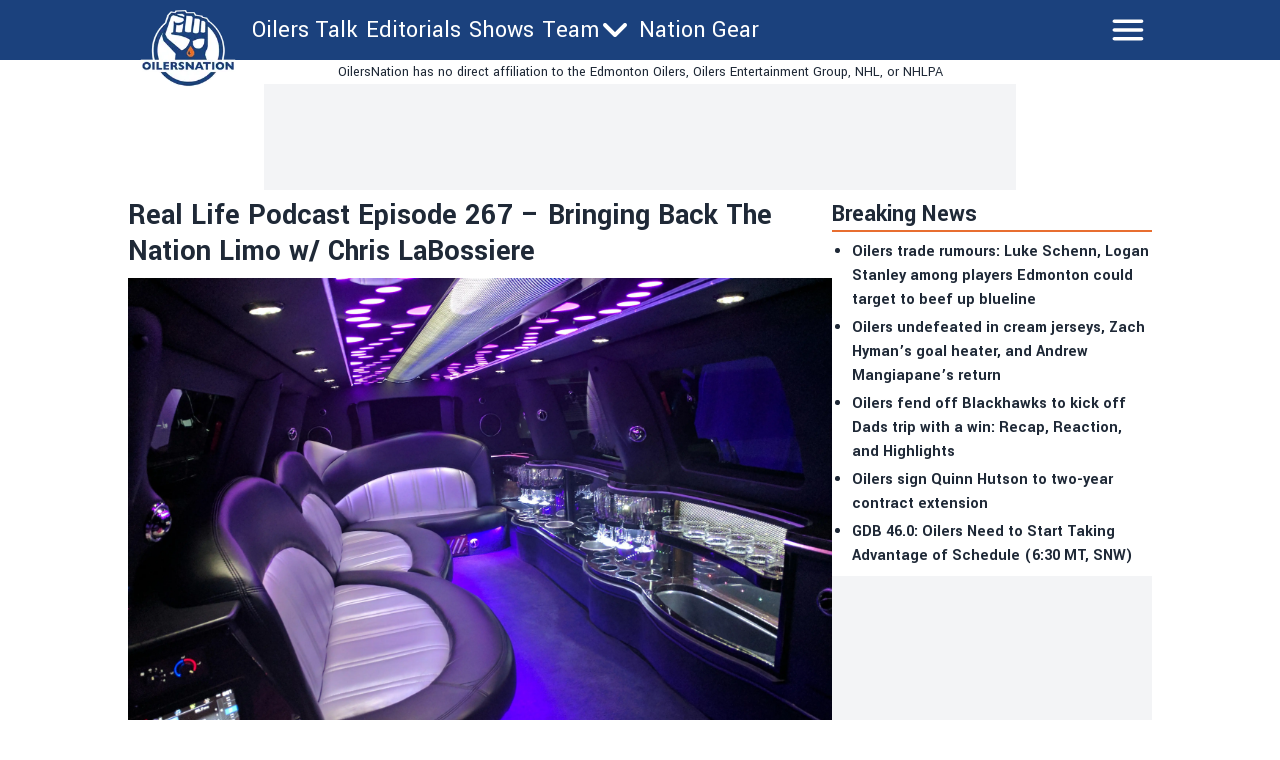

--- FILE ---
content_type: text/html; charset=UTF-8
request_url: https://html5-player.libsyn.com/embed/episode/id/18471347/height/90/theme/custom/thumbnail/yes/direction/backward/render-playlist/no/custom-color/0014b5/
body_size: 11191
content:
<!DOCTYPE html>
<html lang="en">  
<head>  
	<meta charset="utf-8"> 
    <meta http-equiv="X-UA-Compatible" content="IE=edge">
    <meta name="viewport" content="width=device-width, initial-scale=1">
    <link rel="icon" href="https://static.libsyn.com/p/assets/platform/libsyn-fav.png" type="image/png">
    <meta http-equiv="content-type" content="text/html; charset=utf-8"/> 
	<meta property="og:type" content="music.song" />
	<title>Bringing Back The Nation Limo w/ Chris LaBossiere</title>
	<link rel="stylesheet" type="text/css" href="//static.libsyn.com/p/assets/platform/fonts/libsyn-fonts.css?family=Open+Sans:300,400,600,700,800">
	<link rel="stylesheet" type="text/css" href="//maxcdn.bootstrapcdn.com/bootstrap/3.3.7/css/bootstrap.min.css">
	<link rel="stylesheet" type="text/css" href="//static.libsyn.com/p/assets/platform/customplayer/custom-player-bootstrap.min.css?u=2018-07-09">
	<link rel="stylesheet" type="text/css" href="//maxcdn.bootstrapcdn.com/font-awesome/4.7.0/css/font-awesome.min.css">
	<link rel="stylesheet" type="text/css" href="//fonts.googleapis.com/css?family=Ubuntu">		
	<link rel="stylesheet" type="text/css" href="//static.libsyn.com/p/assets/platform/customplayer/jcarousel.responsive.css">
</head>
<body>
	
<style>
/** Customizable Style **/
.container-fluid {
  position: absolute;
    top:0;
    left: 0;
    width: 100%;
    height: 100%;
}
.logo {

    background: url("//assets.libsyn.com/player_logo/133113?theme=custom") no-repeat center !important;
}

.nopadding svg {
  fill:#0014b5 !important;
}
.duration, .close-overlay:after, .playlist-item.current .playlist-item-title, .playlist-item.current .playlist-item-duration, .playlist-item.current .playlist-item-date, .playlist-item.current .playlist-item-info-link, a, a:hover, a:visited, a:focus {
  color: #0014b5 ;
  text-decoration: none;
}

.play-bar, .loading .sk-rect, .spinner .bounce1, .spinner .bounce2, .spinner .bounce3, .nano > .nano-pane > .nano-slider  {
  background-color:#0014b5 !important;
}

.playlistItemDescription {
  height:-25px;
}

.playlist-item.current .playlist-item-status {
  background: url("data:image/svg+xml;utf8,<svg xmlns='http://www.w3.org/2000/svg' xmlns:xlink='http://www.w3.org/1999/xlink' version='1.1' x='0px' y='0px' width='26px' height='26px' viewBox='0 0 26 26' enable-background='new 0 0 26 26' xml:space='preserve'><line fill='none' stroke='%230014b5' stroke-width='1.9' stroke-linecap='round' stroke-linejoin='round' stroke-miterlimit='10' x1='19' y1='3' x2='19' y2='22'/><line fill='none' stroke='%230014b5' stroke-width='1.9' stroke-linecap='round' stroke-linejoin='round' stroke-miterlimit='10' x1='22' y1='9' x2='22' y2='16'/><line fill='none' stroke='%230014b5' stroke-width='1.9' stroke-linecap='round' stroke-linejoin='round' stroke-miterlimit='10' x1='25' y1='11' x2='25' y2='14'/><line fill='none' stroke='%230014b5' stroke-width='1.9' stroke-linecap='round' stroke-linejoin='round' stroke-miterlimit='10' x1='16' y1='7' x2='16' y2='18'/><line fill='none' stroke='%230014b5' stroke-width='1.9' stroke-linecap='round' stroke-linejoin='round' stroke-miterlimit='10' x1='10' y1='9' x2='10' y2='16'/><line fill='none' stroke='%230014b5' stroke-width='1.9' stroke-linecap='round' stroke-linejoin='round' stroke-miterlimit='10' x1='13' y1='11' x2='13' y2='14'/><line fill='none' stroke='%230014b5' stroke-width='1.9' stroke-linecap='round' stroke-linejoin='round' stroke-miterlimit='10' x1='7' y1='4' x2='7' y2='21'/><line fill='none' stroke='%230014b5' stroke-width='1.9' stroke-linecap='round' stroke-linejoin='round' stroke-miterlimit='10' x1='1' y1='11' x2='1' y2='14'/><line fill='none' stroke='%230014b5' stroke-width='1.9' stroke-linecap='round' stroke-linejoin='round' stroke-miterlimit='10' x1='4' y1='8' x2='4' y2='17'/></svg>") no-repeat center;
}

.playlist-item-info-link.active {
    background: url("data:image/svg+xml;utf8,<svg fill='white' version='1.1' xmlns='http://www.w3.org/2000/svg' xmlns:xlink='http://www.w3.org/1999/xlink' x='0px' y='0px' viewBox='0 0 50 50' enable-background='new 0 0 50 50' xml:space='preserve'><path fill='%230014b5' stroke='%230014b5' stroke-width='1' stroke-linecap='round' stroke-miterlimit='10' d='M25,2C11.7,2,1,11.5,1,23.2c0,6,2.8,11.4,7.4,15.3c-1.3,5.3-7.6,7.5-7.2,9c4,2.3,14.8-2.1,18.2-3.6c1.8,0.4,3.6,0.6,5.5,0.6c13.3,0,24-9.5,24-21.2S38.3,2,25,2z'/><path stroke='white' stroke-width='3' d='M23.8,16.2c-0.2,0-0.4-0.1-0.4-0.4v-2.6c0-0.2,0.1-0.4,0.4-0.4h2.4c0.2,0,0.4,0.1,0.4,0.4v2.6c0,0.2-0.1,0.4-0.4,0.4H23.8zM23.9,34.3c-0.2,0-0.4-0.1-0.4-0.4V20.5c0-0.2,0.1-0.4,0.4-0.4h2.3c0.2,0,0.4,0.1,0.4,0.4v13.5c0,0.2-0.1,0.4-0.4,0.4H23.9z'/></svg>") no-repeat;
}




@media only screen and (max-width: 600px){
  .rss-row {
      margin-top: 10px !important;
  }
}
.podcast-title {
  color:#727272;
}

</style>

<div role="main" class="container-fluid" style="padding-left:0px;padding-right:0px;">
  <!-- rss overlay, hidden initially -->
  <div class="dark-overlay" id="rss-overlay">
  	<a class="close-overlay"></a>
  	<div class="lightbox-inset">
  		<div class="row rss-row" style="width:88%;margin-left:5%;">
          <div class="jcarousel col-lg-12 col-sm-12 col-md-12">
              <ul>
                                    <li>
                      <a class="resource-button-link" id="website_button" href="http://thereallifepodcast.libsyn.com/website" target="_blank" rel="noopener noreferrer">
                        <img class="resource-button img-responsive" src="//static.libsyn.com/p/assets/platform/customplayer/images/website.png" style="display:block;margin-left:auto;margin-right:auto;">
                      </a>
                    </li>
                                    <li>
                      <a class="resource-button-link" id="itunes_button" href="http://thereallifepodcast.libsyn.com/rss" target="_blank" rel="noopener noreferrer">
                        <img class="resource-button img-responsive" src="//static.libsyn.com/p/assets/platform/customplayer/images/itunes.png" style="display:block;margin-left:auto;margin-right:auto;">
                      </a>
                    </li>
                                    <li>
                      <a class="resource-button-link" id="tunein_button" href="Http://tune.in/Pjbs7" target="_blank" rel="noopener noreferrer">
                        <img class="resource-button img-responsive" src="//static.libsyn.com/p/assets/platform/customplayer/images/tunein.png" style="display:block;margin-left:auto;margin-right:auto;">
                      </a>
                    </li>
                                    <li>
                      <a class="resource-button-link" id="spotify_button" href="https://open.spotify.com/show/6VRiUQmncx8ab0bzQAdaqm?si=29YWIGKmQ0GfKJMoPIXlnQ" target="_blank" rel="noopener noreferrer">
                        <img class="resource-button img-responsive" src="//static.libsyn.com/p/assets/platform/customplayer/images/spotify.png" style="display:block;margin-left:auto;margin-right:auto;">
                      </a>
                    </li>
                                    <li>
                      <a class="resource-button-link" id="rss_button" href="http://feeds.libsyn.com/133113/rss" target="_blank" rel="noopener noreferrer">
                        <img class="resource-button img-responsive" src="//static.libsyn.com/p/assets/platform/customplayer/images/rss.png" style="display:block;margin-left:auto;margin-right:auto;">
                      </a>
                    </li>
                              </ul>
          </div>

          <a href="#" class="jcarousel-control-prev">&lsaquo;</a>
          <a href="#" class="jcarousel-control-next">&rsaquo;</a>
          <p class="jcarousel-pagination"></p>
        </div>

  	</div>
  </div>

  <!-- access denied overlay, hidden initially -->
  <div class="dark-overlay" id="denied-overlay" >
        <div class="lightbox-inset">
      <div class="row">
        <div class="col-xs-1">
          <img src="//static.libsyn.com/p/assets/platform/customplayer/images/lock-black.svg" style="height:100% !important;width:auto;">
        </div>
        <div class="col-xs-11">
          This content requires a premium subscription. <br>
          Please <a target="_blank" rel="noopener noreferrer" href="https://my.libsyn.com/auth/login/show_id/133113"> log in </a> or <a target="_blank" rel="noopener noreferrer" href="https://my.libsyn.com/show/view/id/133113"> subscribe </a> to continue.
        </div>
      </div>
    </div>
  </div>

  <!-- embed overlay, hidden initially -->
  <div class="dark-overlay" id="embed-overlay">
  	<a class="close-overlay"></a>
  	<div class="lightbox-inset">
  		<textarea id="embed-code-display" onclick="this.focus();this.select()" readonly="readonly"><iframe title="Libsyn Player" style="border: none" src="//html5-player.libsyn.com/embed/episode/id/18471347/height/90/theme/custom/thumbnail/yes/direction/backward/render-playlist/no/custom-color/0014b5/" height="90" width="100%" scrolling="no"  allowfullscreen webkitallowfullscreen mozallowfullscreen oallowfullscreen msallowfullscreen></iframe></textarea>
  	</div>
  </div>

  <!-- share overlay, hidden initially -->
  <div class="dark-overlay" id="share-overlay">
  	<a class="close-overlay"></a>
  	<div class="lightbox-inset">
  		<div class="sharethis-inline-share-buttons" data-url="http://thereallifepodcast.libsyn.com/bringing-back-the-nation-limo-w-chris-labossiere" data-title="Bringing Back The Nation Limo w/ Chris LaBossiere" data-image="https://assets.libsyn.com/secure/content/99373454/?height=90&width=90"></div>
  	</div>
  </div>

  <div class="row player nopadding">

    <!-- thumbnail -->
        <div class="col-xs-1 nopadding thumbnail">
          <img src="https://assets.libsyn.com/secure/content/99373454/?height=90&width=90" class="thumbnail-image" alt="   Artwork for Bringing Back The Nation Limo w/ Chris LaBossiere">
      <video id="video" preload="none" poster="https://assets.libsyn.com/secure/content/99373454/?height=90&width=90" style="display:none;">
      </video>
    </div>

    <!-- right controls -->
        <div class="col-xs-11 right-side nopadding">
          <div class="row nopadding" style="max-width:100% !important;overflow:hidden;">
        <div class="col-md-12 col-xs-12 right-side-top nopadding">
          <div class="row nopadding">
            <div class="col-md-1 col-xs-1 play-pause nopadding">
              <!-- load -->
              <div class="loading">
                  <div class="sk-rect sk-rect1" style="color:#0014b5;"></div>
                  <div class="sk-rect sk-rect2"></div>
                  <div class="sk-rect sk-rect3"></div>
                  <div class="sk-rect sk-rect4"></div>
                  <div class="sk-rect sk-rect5"></div>
              </div>
              <!-- play -->
              <a href="javascript:void[0];" id="play-player" role="button" tabindex="0" title='Play Episode'>
                <svg class="play img-responsive center-block" version="1.1" xmlns="http://www.w3.org/2000/svg" xmlns:xlink="http://www.w3.org/1999/xlink" x="0px" y="0px" viewBox="0 0 50 50" style="enable-background:new 0 0 50 50;color:" xml:space="preserve">
                  <path d="M10,5.251v39.497L43.572,25L10,5.251z"/>
                </svg>
              </a>
              <!-- pause -->
              <a href="javascript:void[0];" id="pause-player" role="button" tabindex="0" title='Pause Episode'>
          			<svg class="pause img-responsive" version="1.1" xmlns="http://www.w3.org/2000/svg" xmlns:xlink="http://www.w3.org/1999/xlink" x="0px" y="100px" viewBox="0 0 50 50" style="enable-background:new 0 0 50 50;margin-left:15%;display:none;" xml:space="preserve">
          			<g>
          				<path d="M12,42h10V8H12V42z"/>
          				<path d="M28,8v34h10V8H28z"/>
          			</g>
          			</svg>
              </a>
            </div>
            <div class="col-md-11 col-xs-11 seek nopadding">
              <div class="row nopadding">
                <div class="col-lg-12 col-xs-12 podcast-title nopadding">
                  Nation Real Life
                                    <p class="full-screen pull-right" style="position:absolute;top:2px;right:3px;">
                      <svg xmlns="http://www.w3.org/2000/svg" xmlns:xlink="http://www.w3.org/1999/xlink" version="1.1" id="Layer_1" x="0px" y="0px" style="width:80% !important;height:80%!important;margin-top:2px;float:left;" viewBox="0 0 26 26" enable-background="new 0 0 26 26" xml:space="preserve">
                      <path fill="#0014b5" d="M16.234,8.154c-0.221-0.223-0.221-0.584,0-0.806l7.055-7.053c0.221-0.223,0.582-0.223,0.805,0l1.61,1.611  c0.222,0.222,0.222,0.583,0,0.805L18.65,9.767c-0.221,0.221-0.584,0.221-0.805-0.001L16.234,8.154z" style="top:50%;left:50%;margin-right:-50%;"/>

                      <path fill="#0014b5" d="M25.191,0h-7.244C17.62,0,17.325,0.196,17.2,0.499c-0.125,0.302-0.056,0.649,0.175,0.881l7.245,7.245  c0.155,0.154,0.36,0.236,0.571,0.236c0.104,0,0.209-0.02,0.31-0.062C25.803,8.675,26,8.38,26,8.053V0.809  C26,0.361,25.639,0,25.191,0z"/>
                      <path fill="#0014b5" d="M8.154,9.766c-0.223,0.221-0.584,0.221-0.806,0L0.296,2.711c-0.223-0.221-0.223-0.582,0-0.805l1.611-1.61  c0.222-0.222,0.583-0.222,0.805,0L9.767,7.35C9.987,7.57,9.987,7.934,9.766,8.154L8.154,9.766z"/>
                      <path fill="#0014b5" d="M0,0.809v7.244C0,8.38,0.196,8.675,0.499,8.8C0.801,8.925,1.148,8.855,1.38,8.625L8.625,1.38  c0.154-0.155,0.236-0.36,0.236-0.571c0-0.104-0.02-0.209-0.062-0.31C8.675,0.197,8.38,0,8.053,0H0.809C0.361,0,0,0.361,0,0.809z"/>
                      <path fill="#0014b5" d="M9.765,17.846c0.222,0.223,0.222,0.584,0,0.806l-7.054,7.053c-0.221,0.223-0.583,0.223-0.805,0l-1.61-1.611  c-0.222-0.222-0.222-0.583,0-0.805l7.053-7.055c0.221-0.221,0.584-0.221,0.806,0.001L9.765,17.846z"/>
                      <path fill="#0014b5" d="M0.809,26h7.244c0.327,0,0.622-0.196,0.747-0.499c0.125-0.302,0.056-0.649-0.175-0.881L1.38,17.375  c-0.155-0.154-0.361-0.236-0.571-0.236c-0.104,0-0.209,0.02-0.31,0.062C0.197,17.325,0,17.62,0,17.947v7.244  C0,25.639,0.362,26,0.809,26z"/>
                      <path fill="#0014b5" d="M17.846,16.234c0.223-0.221,0.584-0.221,0.806,0l7.053,7.055c0.223,0.221,0.223,0.582,0,0.805l-1.611,1.61  c-0.222,0.222-0.583,0.222-0.805,0l-7.055-7.054c-0.221-0.221-0.221-0.584,0.001-0.805L17.846,16.234z"/>
                      <path fill="#0014b5" d="M26,25.191v-7.244c0-0.327-0.196-0.622-0.499-0.747c-0.302-0.125-0.649-0.056-0.881,0.175l-7.245,7.245  c-0.154,0.155-0.236,0.36-0.236,0.571c0,0.104,0.02,0.209,0.062,0.31C17.325,25.803,17.62,26,17.947,26h7.244  C25.639,26,26,25.639,26,25.191z"/>
                    </svg>
                  </p>
                </div>
                <div class="col-lg-12 col-xs-12 episode-title nopadding">
                  Bringing Back The Nation Limo w/ Chris LaBossiere                </div>
                <div class="col-lg-12 col-xs-12 seek-bar nopadding">
                  <div class="play-bar" tabindex="0" role="slider" aria-label="Seek slider" aria-valuetext="00:00:00 of 00:58:48" aria-valuenow="0" aria-valuemin="0" aria-valuemax="3528" ></div>
                </div>
              </div>
            </div>
          </div>
        </div>
        <div class="col-md-12 col-xs-12 right-side-bottom nopadding">
          <div class="row nopadding">

            <div class="col-xs-3 bottom-controls duration nopadding">
              <div class="row nopadding">
                                <div class="col-xs-4 nopadding prev-thirty center-block">
                  <a href="javascript:void[0];" id="back-thirty-player" role="button" tabindex="0" title='Rewind 30 Seconds' aria-label="Rewind 30 Seconds">
                    <div style="width:15px;margin-left:auto;margin-right:auto;max-height: 20px;">
                        30<svg version="1.1" xmlns="http://www.w3.org/2000/svg" xmlns:xlink="http://www.w3.org/1999/xlink" x="0px" y="0px" viewBox="0 0 50 50" enable-background="new 0 0 50 50" xml:space="preserve" style="height:11px;width:auto;margin-top:1px;">
                        <polyline fill="none" stroke="#0014b5" stroke-width="5" stroke-linecap="round" stroke-miterlimit="10" points="17.442,24.945
                        7.499,15 17.443,5.055 "/>
                        <path fill="none" stroke="#0014b5" stroke-width="5" stroke-linecap="round" stroke-miterlimit="10" d="M38,44
                        c0,0,2.943-5.346,2.943-14c0-8.756-5.645-15-18-15C13.266,15,8,15,8,15"/>
                        </svg>
                    </div>
                  </a>
                </div>
                <div class="col-xs-4 nopadding text-center">
                  <span class="elapsed">00:00:00</span> <span class="static-duration">/ 00:58:48</span>
                </div>
                <div class="col-xs-4 nopadding skip-thirty center-block">
                  <div style="width:15px;margin-left:auto;margin-right:auto;max-height: 20px;">
                    <a href="javascript:void[0];" id="skip-thirty-player" role="button" tabindex="0" title='Skip Ahead 30 Seconds' aria-label="Skip Ahead 30 Seconds">
                      <svg version="1.1" xmlns="http://www.w3.org/2000/svg" xmlns:xlink="http://www.w3.org/1999/xlink" x="0px" y="0px" viewBox="0 0 50 50" enable-background="new 0 0 50 50" xml:space="preserve" style="height:11px;width:auto;margin-top:1px;">
                      <polyline fill="none" stroke="#0014b5" stroke-width="5" stroke-linecap="round" stroke-miterlimit="10" points="33,25 42.891,15 33,5 "/>
                      <path fill="none" stroke="#0014b5" stroke-width="5" stroke-linecap="round" stroke-miterlimit="10" d="M12,44c0,0-3-5.346-3-14c0-8.756,5.644-15,18-15c9.677,0,14,0,14,0"/>
                      </svg>30
                    </a>
                  </div>
                </div>
                              </div>
            </div>

                        <div class="col-xs-4 bottom-controls connections nopadding">
                <div class="col-xs-3 nopadding share" id="rss" data-div-open="rss-overlay">
                  <a href="javascript:void[0];" id="rss-player" role="button" tabindex="0" title='Subscribe to This Show'>
                    <img src="//static.libsyn.com/p/assets/platform/customplayer/images/rss-sm.png" class="share-img" style="height:15px !important;" alt='Subscribe to This Show'>
                  </a>
                </div>
                <div class="col-xs-3 nopadding share" id="download">
                  <a href="javascript:void[0];" id="download-player" role="button" tabindex="0" title='Download This Episode'>
                    <img src="//static.libsyn.com/p/assets/platform/customplayer/images/download.png" class="share-img" alt='Download This Episode'>
                  </a>
                </div>
                <div class="col-xs-3 nopadding share" id="embed" data-div-open="embed-overlay">
                  <a href="javascript:void[0];" id="embed-player" role="button" tabindex="0" title='Embed This Player'>
                    <img src="//static.libsyn.com/p/assets/platform/customplayer/images/embed.png" class="share-img" alt='Embed This Player'>
                  </a>
                </div>
                                <div class="col-xs-3 nopadding share" id="share" data-div-open="share-overlay">
                  <a href="javascript:void[0];" id="share-player" role="button" tabindex="0" title='Share This Episode'>
                    <img src="//static.libsyn.com/p/assets/platform/customplayer/images/share.png" class="share-img" style="max-height:22px !important;" alt='Share This Episode'>
                  </a>
                </div>
                            </div>
            
            <div class="col-xs-2 bottom-controls logo nopadding">
            </div>

          </div>
        </div>
      </div>
    </div>
  </div>

  </div>

<script type="text/javascript" src="//cdn.jsdelivr.net/npm/jquery@2.1.3/dist/jquery.min.js"></script>
<script src="//maxcdn.bootstrapcdn.com/bootstrap/3.3.7/js/bootstrap.min.js" integrity="sha384-Tc5IQib027qvyjSMfHjOMaLkfuWVxZxUPnCJA7l2mCWNIpG9mGCD8wGNIcPD7Txa" crossorigin="anonymous"></script>
<script src="//cdn.jsdelivr.net/npm/moment@2.29.1/moment.min.js"></script>

<script type="text/javascript" src="//cdn.embed.ly/player-0.0.12.min.js"></script>


<script>

var debug = false;
var ua = navigator.userAgent;
var isIosRequest = ((ua.indexOf('iPhone') != -1 || ua.indexOf('iPad') != -1 || ua.indexOf('iPod') != -1));
var userHasPremiumAccess = false;
var premiumDownloadEnabled = false;
var useThumbnail = true;
var category = "";
var renderPlaylist = false;
var buttonColSize = 2;

var isEdge = window.navigator.userAgent.indexOf("Edge") > -1;
var isIE = window.navigator.userAgent.indexOf("MSIE ") > -1 || window.navigator.userAgent.indexOf("Trident") > -1;
if(debug) console.log("Edge: "+ isEdge +" / IE: "+ isIE);


var mode = "audio";
if(mode == "video"){
  var player = document.getElementById("video");
  if(!renderPlaylist){
    renderVideoMode();
  }
} else {
  var audioPlayer;
  var player = audioPlayer = new Audio();
}
player.preload = "none";

/***** BEGIN UTILITIES ***/

function convertTimeToSeconds(hms){
  var a = hms.split(':');
  var seconds = (+a[0]) * 60 * 60 + (+a[1]) * 60 + (+a[2]);
  return seconds;
}

function returnWidthPercent(elem){
  var pa= elem.offsetParent || elem;
  return ((elem.offsetWidth/pa.offsetWidth)*100).toFixed(2)+'%';
}

function returnSecondsToHms(d) {
    d = Number(d);
    var h = Math.floor(d / 3600);
    var m = Math.floor(d % 3600 / 60);
    var s = Math.floor(d % 3600 % 60);
    return (h < 10 ? "0" : "") + h + ":" + (m < 10 ? "0" : "") + m + ":" + (s < 10 ? "0" : "") + s;
}

//get items, add to playlist
function retrieveItems(){
  $.ajax({
      url: '/embed/list/id/815475/offset/' + offset + '/size/' + totalTracksToFillPlaylist + '/sort_by_field/release_date/sort_by_direction/' + sort + '/category/'+category + '/no-cache/false',
      async: false,
      success: function(data) {
        if(data == false){
          $(".nano").unbind("scrollend");
        } else {
          for(var i = 0; i < data.length; i++) {
            if(origItem != data[i].item_id){
              data[i].duration_seconds = convertTimeToSeconds(data[i].duration);

              //need to do one quick ping for IOS, ping request will be deleted after one ping
              if(isIosRequest && !data[i].is_free && data[i].media_url != data[i].media_url_libsyn){
                data[i].prepend_ping = data[i].media_url.replace('libsyn.com/', 'libsyn.com/libsyn-ping-only/true/');
                data[i].media_url = data[i].media_url_libsyn;
              }

              addToPlaylist(data[i]);
            }
          }
        }
    }
  });

  offset = offset + totalTracksToFillPlaylist;
}

jQuery.fn.scrollTo = function(elem, speed) {
    if(renderPlaylist){
      $(this).animate({
          scrollTop:  $(this).scrollTop() - $(this).offset().top + $(elem).offset().top
        }, speed == undefined ? 1000 : speed);
      return this;
    }

};
/***** END UTILITIES ***/

/*** BEGIN INITALIZE PLAYER ***/
var premium_access = false;
var currentTrack = 0;
var currentTimeStart = 0;

//stupid IE
var ua = window.navigator.userAgent;
var msie = ua.indexOf("MSIE ");
if (msie > 0 || !!navigator.userAgent.match(/Trident.*rv\:11\./)) {
  player.addEventListener('loadeddata', function() {
      player.currentTime = 0;
      if(debug) console.log("Player to start at " + currentTimeStart + " seconds");
      player.removeEventListener('loadeddata', arguments.callee);
    }, false);
} else {
  player.currentTime = 0;
}



if(debug) console.log("Player set to start at " + player.currentTime + " seconds");
var offset = 0;
var totalTracksToFillPlaylist = 10;
var sort = "DESC";
var playList = new Array();
var category = "";
var origItem = 18471347;
/*** END INITALIZE PLAYER ***/



function renderVideoMode(){
  mode = "video";
  $("#video").css({"width":"100%", "height":"100%"}).show();
  $(".player").css("height","100% !important");
  winHeight = window.innerHeight - 92;
  $(".thumbnail").css({"width":"100%","max-width":"100%","background":"#000"}).height(winHeight);
  $(".thumbnail-image").hide();
  $(".right-side").css("width","100%");
  $(".full-screen, .reset-view").show();
  $(".playlist").hide();
  document.querySelector('style').textContent += "@media only screen and (max-width:1106px) { .right-side { width: 100%; }}";
  document.querySelector('style').textContent += "@media only screen and (max-width: 410px) { .thumbnail { display:block; }}";
}

function renderAudioMode(){
  mode = "audio";
  $("#video, .full-screen, .reset-view").hide();
  $(".right-side").css("width","calc(100% - 90px)");
  $(".right-side").removeClass("col-xs-12").addClass("col-xs-11");
  $(".thumbnail").css({"height":"90px","max-width":"100%", "width":"90px"});
  $(".thumbnail").removeClass("col-xs-12").addClass("col-xs-1");
  $(".thumbnail-image").show();
  $(".playlist").slideDown();
  document.querySelector("style").textContent += "@media only screen and (max-width: 410px) { .thumbnail { display:none; }}";
}

function updateDynamicContent(embedCode,download_link){

  //update embed code
  $("#embed-code-display").val(embedCode);

  //update download link
  if(playList[currentTrack].is_free || (!playList[currentTrack].is_free && userHasPremiumAccess && premiumDownloadEnabled)) {
      //free to download
      $("#download").css('opacity','1').unbind().on("click", function() {
          window.open(download_link,"_blank", "noopener, noreferrer");
          return false;
      });

  } else {
      //item is premium, lock it down
      $("#download").unbind().on("click", function() {
          return false;
      });
      $("#download").unbind().css('opacity','.30');
  }
}

function updatePlayer(trackChanged){

    if(debug) console.log("Updating player to track " + currentTrack);

    var isVideo = playList[currentTrack].is_video;
    if(isVideo && mode == "audio"){
      player = document.getElementById("video");
      player.poster = playList[currentTrack].thumbnail_url;
    }
    else if(!isVideo && mode == "video"){
      player = audioPlayer;
    }

    if(!isEdge && !isIE){
      player.src = playList[currentTrack].media_url;
      if(debug) console.log("media loaded");
    }


    //if(debug) console.log(playList[currentTrack].media_url);
    currentDuration = playList[currentTrack].duration_seconds;

    if(trackChanged){
      //stupid IE
      var ua = window.navigator.userAgent;
      var msie = ua.indexOf("MSIE ");
      if (msie > 0 || !!navigator.userAgent.match(/Trident.*rv\:11\./)) {
        player.addEventListener('loadeddata', function() {
            player.currentTime = 0;
            if(debug) console.log("Player to start at 0 seconds");
            player.removeEventListener('loadeddata', arguments.callee);
          }, false);
      } else {
        player.currentTime = 0;
      }

      $(".sharethis-inline-share-buttons").attr({
          'data-url': playList[currentTrack].permalink_url,
          'data-image': playList[currentTrack].thumbnail_url,
          'data-title': playList[currentTrack].item_title
      });


      //change the resource/subscribe buttons
      var subscribeButtons = playList[currentTrack].buttons;
      if(subscribeButtons !== undefined){
        for (var key in subscribeButtons) {

          if(subscribeButtons[key] !== null){
            //if button has an href, update it or add it
            if($("#"+key+"_button").length !== 0){
              $("#"+key+"_button").attr('href', subscribeButtons[key]);
            } else {
              var btnHtml = '<div class="col-xs-' + buttonColSize + ' text-center rss-col">';
              btnHtml += '<a class="resource-button-link" id="'+ key +'_button" href="' + subscribeButtons[key] + '" target="_blank" rel="noopener noreferrer">';
              btnHtml += '<img class="resource-button img-responsive" src="//static.libsyn.com/p/assets/platform/customplayer/images/' + key +'.png"></a>';
              btnHtml += '</div>';
              $(".rss-row").append(btnHtml);

            }
          } else {
            //button is null, if the button is there, remove it
            if($("#"+key+"_button").length !== 0){
              $("#"+key+"_button").parent().remove();
            }
          }
        }
      }

      /*

      <div class="col-xs-2 text-center rss-col">
            <a class="resource-button-link" id="rss_button" href="http://feeds.libsyn.com/133113/rss" target="_blank" rel="noopener noreferrer"><img class="resource-button img-responsive" src="//static.libsyn.com/p/assets/platform/customplayer/images/rss.png"></a>
          </div>

      */

      if(debug) console.log("Resetting player to start at 0 seconds");
    } else {
      //player.currentTime = currentTimeStart;
      player.addEventListener('loadeddata', function() {
        player.currentTime = currentTimeStart;
        if(debug) console.log("Player to start at " + currentTimeStart + " seconds");
        player.removeEventListener('loadeddata', arguments.callee);
      }, false);

    }



    $(".thumbnail-image").attr("src", playList[currentTrack].thumbnail_url);
    $(".episode-title").html(playList[currentTrack].item_title);
    $(".static-duration").html("/ " + playList[currentTrack].duration);

    //move playlist along
    $('.playlist-item.current').removeClass("current");
    itemTrack = $("#track"+currentTrack);
    itemTrack.addClass("current");
    $(".playlist-content").scrollTo(itemTrack, 1000);

    //update dynamic controls if we need to
    if(playList[currentTrack].embed_code == null || playList[currentTrack].permalink_url == null){

      var itemId = playList[currentTrack].item_id;
      $.ajax({
          url: '/embed/getitemdetails',
          type: "GET",
          data : {
            item_id : itemId,
            height : "90",
            direction : "backward",
            thumbnail : "1",
            theme : "custom",
            customcolor : "0014b5",
            renderplaylist : "false"
          },
          success: function(data) {
            //update the embed code
            updateDynamicContent(data.embed_code,data.download_link);
          }
      });

    } else {
    updateDynamicContent(playList[currentTrack].embed_code,playList[currentTrack].download_link);
    }
}

function playPlayer(trackChanged){
  //remove overlay
  $(".dark-overlay").fadeOut();

  if(!playList[currentTrack]){
    currentTrack = 0;
  }

  if(player.src == ""){
      player.src = playList[currentTrack].media_url;
      if(debug) console.log("media loaded");
  }

  //if track has changed
  if(trackChanged){

    //pause the player
    pausePlayer();

    //check for premium
    if(!playList[currentTrack].is_free && !premium_access){
      //denied
      $("#denied-overlay").slideDown("fast");
      return false;
    }

    //update the player
    updatePlayer(trackChanged);

  }

  var isVideo = playList[currentTrack].is_video;
  if(isVideo && mode == "audio"){
    renderVideoMode();
  }
  else if(!isVideo && mode == "video"){
    renderAudioMode();
  }

  //play track
  player.play();
  $(".play").hide();
  $(".pause").show();
}

function pausePlayer() {
  currentTimeStart = player.currentTime;
  player.pause();
  $(".pause").hide();
  $(".play").show();
}

function addToPlaylist(item){
  if ( item.show_id == 255407 ) {
	  item.thumbnail_url = 'https://ssl-static.libsyn.com/p/assets/9/f/8/a/9f8a8fc0cc940cd4/height_90_width_90_Podcast_Corona-update_VK.jpg';
  }

  totalTracks = playList.length;
  newIndex = totalTracks;
  playList[newIndex] = item;
  var html = '<div class="playlist-item '+ (currentTrack == newIndex ? "current" : "") +'" id="track'+newIndex+'" data-index="'+newIndex+'">';
  html += '<div class="playlist-item-thumb">';
  html += '<img src="'+ item.thumbnail_url +'"></div>';
  if(!item.is_free && !premium_access){
    html += '<div class="playlist-item-status denied"></div>';
  } else {
    html += '<div class="playlist-item-status standby"></div>';
  }

	var releaseDate = moment(item.release_date, "MMM D, YYYY").format("MM/DD/YYYY");

  html += '<div class="playlist-item-info">';
  html += '<div class="playlist-item-title">'+item.item_title+'</div>';
  html += '<div class="playlist-item-duration">'+item.duration +'</div>';
  html += '<div class="playlist-item-date">'+releaseDate;
  html += '<div class="playlist-item-info-link" data-item-id="'+item.item_id +'">';
  html += '</div></div></div></div>';
  html += '<div id="desc-'+item.item_id+'" class="playlist-item-desc">No description found</div>';

  $(".playlist-content").append(html);
}

$(function() {

  window.parent.postMessage(JSON.stringify({
    src: window.location.toString(),
    context: 'iframe.resize',
    height: 90 // pixels
  }), '*')

  /***** ADD INITAL TRACK ***********/
  var playlistItem = {"item_id":18471347,"item_title":"Bringing Back The Nation Limo w\/ Chris LaBossiere","item_subtitle":"","duration":"00:58:48","media_url":"https:\/\/traffic.libsyn.com\/secure\/force-cdn\/highwinds\/thereallifepodcast\/NRL_mar25_Mixdown_1.mp3","media_url_libsyn":"https:\/\/traffic.libsyn.com\/secure\/force-cdn\/highwinds\/thereallifepodcast\/NRL_mar25_Mixdown_1.mp3","download_link":"https:\/\/traffic.libsyn.com\/secure\/forcedn\/thereallifepodcast\/NRL_mar25_Mixdown_1.mp3","permalink_url":"http:\/\/thereallifepodcast.libsyn.com\/bringing-back-the-nation-limo-w-chris-labossiere","embed_code":"<iframe title=\"Libsyn Player\" style=\"border: none\" src=\"\/\/html5-player.libsyn.com\/embed\/episode\/id\/18471347\/height\/90\/theme\/custom\/thumbnail\/yes\/direction\/backward\/render-playlist\/no\/custom-color\/0014b5\/\" height=\"90\" width=\"100%\" scrolling=\"no\"  allowfullscreen webkitallowfullscreen mozallowfullscreen oallowfullscreen msallowfullscreen><\/iframe>","media_type":"mp3","release_date":"Mar 25, 2021","thumbnail_url":"https:\/\/assets.libsyn.com\/secure\/content\/99373454\/?height=90&width=90","is_video":false,"is_free":true};
  // have to add duration in seconds
  playlistItem.duration_seconds = convertTimeToSeconds("00:58:48");
  currentDuration = playlistItem.duration_seconds;
  addToPlaylist(playlistItem);
  updatePlayer(false);
  /***** END ADD INITAL TRACK ***********/


  /***** BEGIN EVENT LISTENERS ***********/
  $(".play").on("click", function() {
    playPlayer(false);
	$("#pause-player").focus();
  });

  $(".pause").on("click", function() {
    pausePlayer(false);
	$("#play-player").focus();
  });

  $(".seek-bar").on("click", function(e) {

    // to get part of width of progress bar clicked
    var widthclicked = e.pageX - $(this).offset().left.toFixed();
    var curSeekWidth = $(this).width();
    var seekPercentage = ((widthclicked / curSeekWidth) * 100).toFixed();
    var curDuration = playList[currentTrack].duration_seconds;
    var audioSeekInSeconds = ((seekPercentage / 100) * curDuration).toFixed();

    $(".play-bar").width(seekPercentage + "%");
    currentTimeStart = audioSeekInSeconds;
    player.currentTime = currentTimeStart;
    playPlayer(false);
    if(debug) console.log("seek bar clicked");
  });

  $(".skip-thirty").on("click", function(e) {
    var curTime = player.currentTime;
    currentTimeStart = curTime + 30;
    player.currentTime = currentTimeStart;
    playPlayer(false);
  });

  $(".prev-thirty").on("click", function(e) {
    var curTime = player.currentTime;
    currentTimeStart = curTime - 30;
    player.currentTime = currentTimeStart;
    playPlayer(false);
  });

  $(".skip").on("click", function(e) {
    currentTrack = currentTrack + 1;
    playPlayer(true);
  });

  $(".prev").on("click", function(e) {
    currentTrack = currentTrack - 1;
    playPlayer(true);
  });

  $(".full-screen").on("click", function() {
    if (player.requestFullscreen) {
      player.requestFullscreen();
    } else if (player.mozRequestFullScreen) {
      player.mozRequestFullScreen();
    } else if (player.webkitRequestFullscreen) {
      player.webkitRequestFullscreen();
    } else if (player.webkitEnterFullScreen) {
      player.webkitEnterFullScreen();
    }
  });

  $(".reset-view").on("click", function() {
      pausePlayer();
      renderAudioMode();
  });

  player.onwaiting = function() {
    $(".loading").show();
    if(debug) console.log("waiting");
  };

  player.onplaying = function() {
    $(".loading").hide();
    if(debug) console.log("playing");
  };
  player.onpause = function(event) {
    event.preventDefault();
    pausePlayer();
    if(debug) console.log("paused");
  };
  player.onseeking = function() {
    $(".loading").show();
    if(debug) console.log("seeking");
  };
  player.onseeked = function() {
    $(".loading").hide();
    if(debug) console.log("done seeking");
  };
  player.ontimeupdate = function() {
    var curTime = Math.ceil(this.currentTime);
    var seekPercentage = ((curTime / currentDuration) * 100);
    //if(debug) console.log(curTime + " / " +currentDuration+ " = "+ seekPercentage);
    $(".play-bar").width(seekPercentage + "%");
    $(".play-bar").attr('aria-valuenow',Math.ceil(curTime));
    var timeElapsed = returnSecondsToHms(Math.ceil(curTime));
    $(".play-bar").attr('aria-valuetext',timeElapsed + " of 00:58:48");
    $(".elapsed").html(timeElapsed);
    parent.postMessage(timeElapsed,'*');
  };

  player.onended = function() {
    if(renderPlaylist){
        currentTrack = currentTrack + 1;
        playPlayer(true);
    }
  };

  $("#video").on("timeupdate", function(e) {
    var curTime = Math.ceil(this.currentTime);
    var seekPercentage = ((curTime / currentDuration) * 100);
    //console.log(curTime + " / " +currentDuration+ " = "+ seekPercentage);
    $(".play-bar").width(seekPercentage + "%");
    $(".play-bar").attr('aria-valuenow',Math.ceil(curTime));
    var timeElapsed = returnSecondsToHms(Math.ceil(curTime));
    $(".play-bar").attr('aria-valuetext',timeElapsed + " of 00:58:48");
    $(".elapsed").html(timeElapsed);
  });

  $("#video").on("click", function(e) {
    if(debug) console.log("video clicked");
    if(this.paused) {
      if(debug) console.log("video WAS paused");
      $(".play").trigger("click");
      if(debug) console.log("video now playing");
    } else {
      if(debug) console.log("video WAS playing");
      $(".pause").trigger("click");
      if(debug) console.log("video now paused");
    }
  });


  /****** END EVENT LISTENERS ***********/

 /***** BEGIN OVERLAYS/POPUPS LISTENERS ***********/
 $(".close-overlay").on( "click", function() {
    $(".dark-overlay").slideUp();
  });

  var shareThisLoaded = false;
  var carouselLoaded = false;
  $("#share, #rss, #embed").on("click", function() {

    button = $(this);

    var shareThisLoaded = false;
    if(button.attr("id") == "share"){
      if(!shareThisLoaded){
        var stscript = document.createElement('script');
        stscript.setAttribute('type', 'text/javascript');
        stscript.setAttribute('src', '//platform-api.sharethis.com/js/sharethis.js#property=59cd45ccfeebe0001600e94e&product=inline-share-buttons');
        document.head.appendChild(stscript);
        shareThisLoaded = true;
      }
    }



    var overlayDiv = $(this).data('div-open');
    $("#"+overlayDiv).slideDown(200, function() {
        if(button.attr("id") == "rss"){
          $('.jcarousel').jcarousel('reload', {
              animation: 'fast'
          });
        }
    });
  });


  /***** END OVERLAYS/POPUPS LISTENERS ***********/

  /**************PLAYLIST ACTIONS *********/

  if(renderPlaylist){

    var playListHeight = $(".playlist").height();
    var trackHeight = 50;
    totalTracksToFillPlaylist = Math.ceil(playListHeight/trackHeight) + 1;

    //add initial media into playlist
    retrieveItems();

    //add playlist event listeners
    $(document.body).on('click', '.playlist-item-info-link' ,function(){
      var itemId = $(this).data('item-id');
      //load description if necessary
      var curDesc = $("#desc-"+itemId).html();
      if(curDesc == "No description found"){
        $.ajax({
          url: '/embed/getitemdetails',
          type: "GET",
          data : {
            item_id : itemId
          },
          success: function(data) {
            if (data.item_body != '') {
              var itemDesc = data.item_body.replace("<p></p>", "");
              $("#desc-"+itemId).html(itemDesc).find('a').each(function(){
                $(this).attr("target", "_blank", "noopener, noreferrer");
              });
            }
          }
        });
      }
      $(this).toggleClass("active");
      $("#desc-"+itemId).slideToggle("fast");
      $(".playlist-content").scrollTo($(this), 1000);
    });

    $(document.body).on('click', '.playlist-item-thumb, .playlist-item-status, .playlist-item-title' ,function(){
      var itemTrack = $(this).closest('.playlist-item');
      var selectedTrackIndex = itemTrack.data('index');
      currentTrack = selectedTrackIndex;
      playPlayer(true);
    });

    $(".nano").on("scrollend", function(e){
        $(".spinner").fadeIn();
        retrieveItems();
        $(".spinner").fadeOut();
    });
  }
  /**************************************/

  $(".resource-button-link").on("click", function(event) {
      event.preventDefault();
      var href = $(this).attr("href");
      window.open(href);
  });
});

if(renderPlaylist){
  $(window).load(function(){
    $(".nano").nanoScroller({ alwaysVisible: true, preventPageScrolling: true});
  });
}

$(document).keydown(function(event){
	var keycode = (event.keyCode ? event.keyCode : event.which);
	if(keycode == '13' || keycode == '32'){
		var activeElementId = $(document.activeElement).context.id;
		switch(activeElementId){
			case "play-player":
				playPlayer();
				$("#pause-player").focus();
				break;
			case "pause-player":
				pausePlayer();
				$("#play-player").focus();
				break;
			case "back-player":
				$(".prev").trigger("click");
				break;
			case "skip-player":
				$(".skip").trigger("click");
				break;
			case "back-thirty-player":
				$(".prev-thirty").trigger("click");
				break;
			case "skip-thirty-player":
				$(".skip-thirty").trigger("click");
				break;
			default:
				// spacebar to play/pause when not on specific control
				if(keycode == '32'){
					if(player.paused){
						playPlayer();
					} else {
						pausePlayer();
					}
				}
		}

		// prevent the autoscroll thing some browsers do. this is a player.
		if(keycode == '32'){
			event.preventDefault();
		}
	}
});

/*embed.ly reciever */
if( typeof playerjs != "undefined" ) {
	var adapter = playerjs.HTML5Adapter(player);
	adapter.ready();
}

/*time elapsed request*/
function receiveMessage(e) {
  if(e.data == "player_status_request"){
    var curTime = Math.ceil(player.currentTime);
    var timeElapsed = returnSecondsToHms(Math.ceil(curTime));
    var playerDataArr = {'elapsed':timeElapsed};
    e.source.postMessage(JSON.stringify(playerDataArr), '*');
  }
}

window.addEventListener('message', receiveMessage);
</script>
 
	<script type="text/javascript" src="//static.libsyn.com/p/assets/platform/customplayer/jquery.jcarousel.min.js"></script>
	<script>
		$(function() {
			$('.jcarousel')
	            .jcarousel({
	                wrap: null
	            })
	            .on('jcarousel:reload jcarousel:create', function () {
	                var carousel = $(this),
	                    width = carousel.innerWidth();

	                if(width == 100){ //initially hidden
	                	windowWidth = $(window).width();
	                	console.log(windowWidth);
	                	width = Math.ceil(windowWidth * 0.843);
	                }

	                if (width >= 800) {
	                    width = width / 4;
	                } else if (width >= 600) {
	                    width = width / 3;
	                } else if (width >= 250) {
	                    width = width / 2;
	                }

	                carousel.jcarousel('items').css('width', (Math.ceil(width) - 1) + 'px');
	            });
	        $('.jcarousel-control-prev')
	            .on('jcarouselcontrol:active', function() {
	                $(this).removeClass('inactive');
	            })
	            .on('jcarouselcontrol:inactive', function() {
	                $(this).addClass('inactive');
	            })
	            .jcarouselControl({
	                // Options go here
	                target: '-=1'
	            });
	        $('.jcarousel-control-next')
	            .on('jcarouselcontrol:active', function() {
	                $(this).removeClass('inactive');
	            })
	            .on('jcarouselcontrol:inactive', function() {
	                $(this).addClass('inactive');
	            })
	            .jcarouselControl({
	                // Options go here
	                target: '+=1'
	            });
	    });

	</script>
</body>
</html>


--- FILE ---
content_type: application/javascript; charset=utf-8
request_url: https://fundingchoicesmessages.google.com/f/AGSKWxVPNjajb2Pj7XDB64N4ToydpG_SOUsRJVYSeUYMgXgNGA7OmsgR9cuYDppHMyB519FhaY6W3k3rcIeIKOPFE2sFNWM4lmmo9zE5bra0QTrYSHFfVwKrIF5CBqfFWCagEXggEsGevUOqWfde54jcdjsqgqbxj0XsxL17nMJVn-Y4cfi3tBw9vbnnWUuc/_/advpartnerinit._ad_side./dropdown_ad.-720x120-/adsfix.
body_size: -1290
content:
window['9b17edb4-c1cd-4de1-a194-4824433cdf45'] = true;